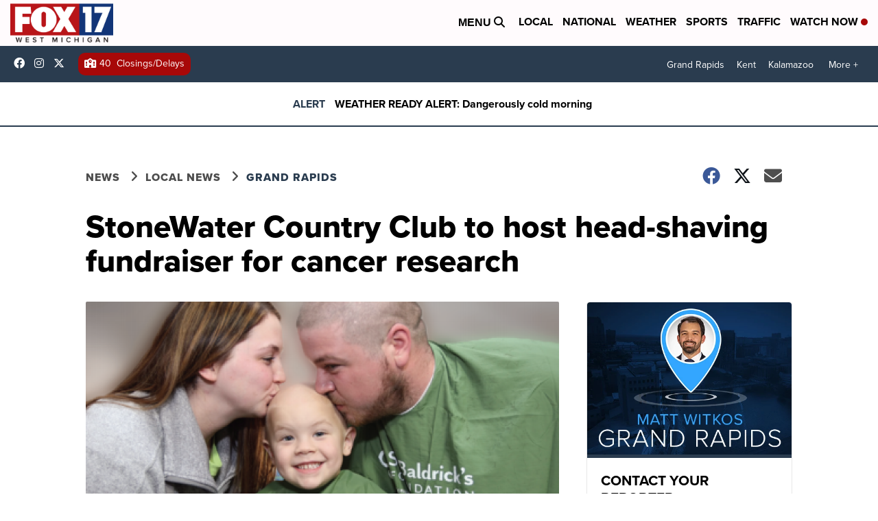

--- FILE ---
content_type: application/javascript; charset=utf-8
request_url: https://fundingchoicesmessages.google.com/f/AGSKWxVI7B1urg8heLu00HhmNp-i4079ReLU_BkKP9GvqJB-KyFU7oOGZovyP2Crt6KJCtQ19eAOWA8ZwCd_fMho3YFAelW6-vv0VSHe2909ZxsyiB-eKJwl6NznMYzlfdFcHUKkFD_YJPeqt6p1rq3-bW6-HOaFRgyM6G4gjPKKL3vFxYP6ZV16nRcRjM4Z/_/clicksor./dartcall./sticky-ad-/336x280ads./reqwads?
body_size: -1291
content:
window['577d4efe-5941-4e8e-a7ad-d5cafd44b89f'] = true;